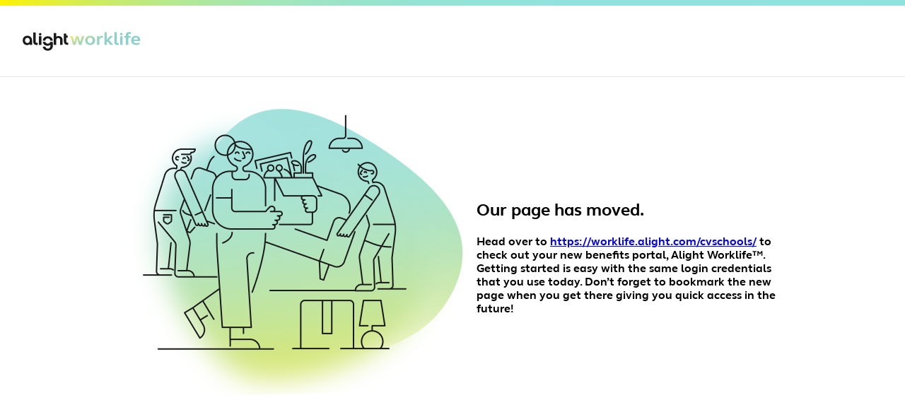

--- FILE ---
content_type: text/html; charset=utf-8
request_url: https://cvschools.smartben.net/Home/WorkLifeRedirect?workLifeVanityPath=https%3A%2F%2Fworklife.alight.com%2Fcvschools%2F
body_size: 2978
content:


<!DOCTYPE html>
<html>

<head>
    <title>Redirect Page</title>
    <style>
        @font-face {
            font-family: "FS Thrive Elliot Heavy";
            src: url(/fonts/FSThriveElliot-Heavy.woff2) format('ttf');
            font-weight: 900;
            font-style: normal;
        }

        @font-face {
            font-family: "FS Thrive Elliot Bold";
            src: url(/fonts/FSThriveElliot-Bold.woff2) format('woff2');
            font-weight: 700;
            font-style: normal;
        }


        @font-face {
            font-family: "FS Thrive Elliot Regular";
            src: url(/fonts/FSThriveElliot-Regular.woff2) format('woff2');
            font-weight: 400;
            font-style: normal;
        }

        @font-face {
            font-family: "FS Thrive Elliot Light";
            src: url(/fonts/FSThriveElliot-Light.woff2) format('woff2');
            font-weight: 300;
            font-style: normal;
        }


        html,
        body {
            font-family: "FS Thrive Elliot Bold";
        }

        body {
            margin: 0;
        }

        header {
            padding: 0 30px;
            height: 100px;
            display: flex;
            align-items: center;
            border-bottom: 1px solid #e4e4e4;
        }

        section {
            display: flex;
            align-items: center;
            justify-content: center;
        }

        .wrapper {
            width: 1000px;
        }

        .two-col {
            padding: 30px;
            display: flex;
            justify-content: center;
            align-items: center;
        }

        .color-bar {
            width: 100%;
            background: linear-gradient(92.75deg, #FFF200 0%, #F3F018 2.28%, #DEEE41 6.75%, #CBEB67 11.77%, #BBE987 17.23%, #ADE7A3 23.26%, #A2E6B9 30.08%, #99E4C9 38.04%, #93E4D5 47.88%, #90E3DC 61.68%, #8FE3DE 100%);
            height: 8px;
        }

        .worklife-logo {
            height: 30px;
        }
    </style>
<script type="text/javascript">!function(T,l,y){var S=T.location,k="script",D="instrumentationKey",C="ingestionendpoint",I="disableExceptionTracking",E="ai.device.",b="toLowerCase",w="crossOrigin",N="POST",e="appInsightsSDK",t=y.name||"appInsights";(y.name||T[e])&&(T[e]=t);var n=T[t]||function(d){var g=!1,f=!1,m={initialize:!0,queue:[],sv:"5",version:2,config:d};function v(e,t){var n={},a="Browser";return n[E+"id"]=a[b](),n[E+"type"]=a,n["ai.operation.name"]=S&&S.pathname||"_unknown_",n["ai.internal.sdkVersion"]="javascript:snippet_"+(m.sv||m.version),{time:function(){var e=new Date;function t(e){var t=""+e;return 1===t.length&&(t="0"+t),t}return e.getUTCFullYear()+"-"+t(1+e.getUTCMonth())+"-"+t(e.getUTCDate())+"T"+t(e.getUTCHours())+":"+t(e.getUTCMinutes())+":"+t(e.getUTCSeconds())+"."+((e.getUTCMilliseconds()/1e3).toFixed(3)+"").slice(2,5)+"Z"}(),iKey:e,name:"Microsoft.ApplicationInsights."+e.replace(/-/g,"")+"."+t,sampleRate:100,tags:n,data:{baseData:{ver:2}}}}var h=d.url||y.src;if(h){function a(e){var t,n,a,i,r,o,s,c,u,p,l;g=!0,m.queue=[],f||(f=!0,t=h,s=function(){var e={},t=d.connectionString;if(t)for(var n=t.split(";"),a=0;a<n.length;a++){var i=n[a].split("=");2===i.length&&(e[i[0][b]()]=i[1])}if(!e[C]){var r=e.endpointsuffix,o=r?e.location:null;e[C]="https://"+(o?o+".":"")+"dc."+(r||"services.visualstudio.com")}return e}(),c=s[D]||d[D]||"",u=s[C],p=u?u+"/v2/track":d.endpointUrl,(l=[]).push((n="SDK LOAD Failure: Failed to load Application Insights SDK script (See stack for details)",a=t,i=p,(o=(r=v(c,"Exception")).data).baseType="ExceptionData",o.baseData.exceptions=[{typeName:"SDKLoadFailed",message:n.replace(/\./g,"-"),hasFullStack:!1,stack:n+"\nSnippet failed to load ["+a+"] -- Telemetry is disabled\nHelp Link: https://go.microsoft.com/fwlink/?linkid=2128109\nHost: "+(S&&S.pathname||"_unknown_")+"\nEndpoint: "+i,parsedStack:[]}],r)),l.push(function(e,t,n,a){var i=v(c,"Message"),r=i.data;r.baseType="MessageData";var o=r.baseData;return o.message='AI (Internal): 99 message:"'+("SDK LOAD Failure: Failed to load Application Insights SDK script (See stack for details) ("+n+")").replace(/\"/g,"")+'"',o.properties={endpoint:a},i}(0,0,t,p)),function(e,t){if(JSON){var n=T.fetch;if(n&&!y.useXhr)n(t,{method:N,body:JSON.stringify(e),mode:"cors"});else if(XMLHttpRequest){var a=new XMLHttpRequest;a.open(N,t),a.setRequestHeader("Content-type","application/json"),a.send(JSON.stringify(e))}}}(l,p))}function i(e,t){f||setTimeout(function(){!t&&m.core||a()},500)}var e=function(){var n=l.createElement(k);n.src=h;var e=y[w];return!e&&""!==e||"undefined"==n[w]||(n[w]=e),n.onload=i,n.onerror=a,n.onreadystatechange=function(e,t){"loaded"!==n.readyState&&"complete"!==n.readyState||i(0,t)},n}();y.ld<0?l.getElementsByTagName("head")[0].appendChild(e):setTimeout(function(){l.getElementsByTagName(k)[0].parentNode.appendChild(e)},y.ld||0)}try{m.cookie=l.cookie}catch(p){}function t(e){for(;e.length;)!function(t){m[t]=function(){var e=arguments;g||m.queue.push(function(){m[t].apply(m,e)})}}(e.pop())}var n="track",r="TrackPage",o="TrackEvent";t([n+"Event",n+"PageView",n+"Exception",n+"Trace",n+"DependencyData",n+"Metric",n+"PageViewPerformance","start"+r,"stop"+r,"start"+o,"stop"+o,"addTelemetryInitializer","setAuthenticatedUserContext","clearAuthenticatedUserContext","flush"]),m.SeverityLevel={Verbose:0,Information:1,Warning:2,Error:3,Critical:4};var s=(d.extensionConfig||{}).ApplicationInsightsAnalytics||{};if(!0!==d[I]&&!0!==s[I]){var c="onerror";t(["_"+c]);var u=T[c];T[c]=function(e,t,n,a,i){var r=u&&u(e,t,n,a,i);return!0!==r&&m["_"+c]({message:e,url:t,lineNumber:n,columnNumber:a,error:i}),r},d.autoExceptionInstrumented=!0}return m}(y.cfg);function a(){y.onInit&&y.onInit(n)}(T[t]=n).queue&&0===n.queue.length?(n.queue.push(a),n.trackPageView({})):a()}(window,document,{
src: "https://js.monitor.azure.com/scripts/b/ai.2.min.js", // The SDK URL Source
crossOrigin: "anonymous", 
cfg: { // Application Insights Configuration
    connectionString: 'InstrumentationKey=1ebaa0d5-7fea-4d7d-ab2c-34b6fae81b45;IngestionEndpoint=https://eastus-5.in.applicationinsights.azure.com/'
}});</script></head>

<body>
    <div class="color-bar">
    </div>
    <header>
        <img class="worklife-logo" src="/images/AlightWorklife_Logo.svg" alt="" />
    </header>
    <section>
        <div class="wrapper">
            <div class="two-col">
                <div class="left-col">
                    <img src="/images/Web-redirect-page-opt3.2.png" alt="" />
                </div>
                <div class="right-col">
                    <h1>Our page has moved.</h1>
                    <p>
                        Head over to <a href="https://worklife.alight.com/cvschools/">https://worklife.alight.com/cvschools/</a> to check out your new benefits portal,
                        Alight Worklife&#8482. Getting started is easy with the same login credentials that you use today. Don’t forget to bookmark the new page when you get there giving you quick access in the future!
                    </p>
                </div>
            </div>
        </div>
    </section>
</body>
</html>


--- FILE ---
content_type: image/svg+xml
request_url: https://cvschools.smartben.net/images/AlightWorklife_Logo.svg
body_size: 8578
content:
<?xml version="1.0" encoding="utf-8"?>
<!-- Generator: Adobe Illustrator 25.2.1, SVG Export Plug-In . SVG Version: 6.00 Build 0)  -->
<svg version="1.1" id="Layer_1" xmlns="http://www.w3.org/2000/svg" xmlns:xlink="http://www.w3.org/1999/xlink" x="0px" y="0px"
	 viewBox="0 0 300 53" style="enable-background:new 0 0 300 53;" xml:space="preserve">
<style type="text/css">
	.st0{fill-rule:evenodd;clip-rule:evenodd;fill:#1A1A1A;}
	.st1{fill:#1A1A1A;}
	.st2{fill:url(#SVGID_1_);}
	.st3{fill:url(#SVGID_2_);}
	.st4{fill:url(#SVGID_3_);}
	.st5{fill:url(#SVGID_4_);}
	.st6{fill:url(#SVGID_5_);}
	.st7{fill:url(#SVGID_6_);}
	.st8{fill:url(#SVGID_7_);}
	.st9{fill:url(#SVGID_8_);}
	.st10{fill:url(#SVGID_9_);}
</style>
<g>
	<path class="st0" d="M47.3,12.8c1.7,0,3.1-1.4,3.1-3.1S49,6.6,47.3,6.6c-1.7,0-3.1,1.4-3.1,3.1C44.1,11.4,45.5,12.8,47.3,12.8z"/>
</g>
<g>
	<path class="st1" d="M15.4,13.3C8.6,13.3,3.7,18.2,3.7,25s4.5,11.7,10.8,11.7c2.6,0,5.1-0.9,7-2.4v2h5.7V25.1
		C27.1,18.3,22.2,13.3,15.4,13.3z M15.4,31.6c-1.7,0-3.2-0.6-4.3-1.8C10,28.6,9.4,27,9.4,25.1c0-3.8,2.5-6.5,6-6.5s6,2.7,6,6.5
		c0,1.9-0.6,3.5-1.7,4.7C18.7,30.9,17.2,31.6,15.4,31.6z"/>
</g>
<g>
	<rect x="44.1" y="14.4" class="st1" width="6.3" height="21.9"/>
</g>
<g>
	<path class="st0" d="M66.3,19.9c3.5,0,6.1,2.4,6.4,5.8h6.1c-0.3-6.4-5.5-11-12.5-11s-12.2,4.6-12.5,11H60
		C60.2,22.3,62.8,19.9,66.3,19.9z"/>
</g>
<g>
	<path class="st0" d="M72.4,28.8c-0.1,0.3-0.2,0.6-0.3,0.9c0,0,0,0,0,0.1c0,0,0,0.1-0.1,0.1c-1,2-3.1,3.2-5.7,3.2
		c-3,0-5.3-1.7-6.1-4.2h-6.4c0.9,5.6,5.4,9.5,11.4,9.5c2.8,0,5.5-0.9,7.5-2.4v2.5c0,0,0,1.6-0.2,2.4c-0.7,2.8-3.1,4.7-6.2,4.7
		s-5.5-1.9-6.2-4.8h-6.3c0.8,5.9,5.8,9.9,12.5,9.9c6.5,0,11.5-4,12.4-9.7l0,0c0,0,0,0,0-0.1v-0.1l0,0c0-0.4,0.1-1.4,0.1-3.2v0.3
		v-9.1C78.8,28.8,72.4,28.8,72.4,28.8z"/>
</g>
<g>
	<path class="st0" d="M116.3,30.8c-1.4,0.1-2.5-0.2-3.1-0.8c-0.6-0.6-1-1.5-1-2.8v-9.3h3.9v-5h-3.9v-5h-5.8v19.3c0,3,1,5.4,2.9,7
		c1.5,1.3,3.5,1.9,5.8,1.9c0.5,0,0.9,0,1.4-0.1l0.9-0.1v-5.2L116.3,30.8z"/>
</g>
<g>
	<path class="st1" d="M41,30.9v5.5l-1.2,0.1c-0.5,0.1-0.9,0.1-1.4,0.1c-2.2,0-4.2-0.6-5.6-1.9C31,33.2,30,30.9,30,28.1V5.2h6.1V28
		c0,1.1,0.3,1.9,0.8,2.3c0.5,0.5,1.4,0.7,2.7,0.6H41z"/>
</g>
<g>
	<path class="st0" d="M103.1,22.1c-0.6-4.6-4.8-8.1-9.9-8.1c-2.2,0-4.1,0.6-5.8,1.7V6.6h-6.2v29.7h6.2V23.4c0-2.4,1.7-4.4,4.8-4.4
		c2.6,0,4.8,2,4.8,4.4v12.9h6.2V23.2C103.2,22.8,103.2,22.4,103.1,22.1z"/>
</g>
<linearGradient id="SVGID_1_" gradientUnits="userSpaceOnUse" x1="133.7815" y1="817.6195" x2="186.3815" y2="912.2851" gradientTransform="matrix(1 0 0 1 0 -810.1102)">
	<stop  offset="0" style="stop-color:#FAEF60"/>
	<stop  offset="0.05" style="stop-color:#E1E878"/>
	<stop  offset="0.1182" style="stop-color:#C6E192"/>
	<stop  offset="0.1965" style="stop-color:#B0DAA7"/>
	<stop  offset="0.2879" style="stop-color:#9FD6B7"/>
	<stop  offset="0.401" style="stop-color:#94D2C3"/>
	<stop  offset="0.5596" style="stop-color:#8DD1C9"/>
	<stop  offset="1" style="stop-color:#8BD0CB"/>
</linearGradient>
<path class="st2" d="M122.1,14h6l4.4,15.5L137,14h5.5l4.4,15.5l4.5-15.5h6L150,36h-5.8l-4.5-15.5L135.4,36h-5.8L122.1,14z"/>
<linearGradient id="SVGID_2_" gradientUnits="userSpaceOnUse" x1="155.4408" y1="805.577" x2="208.0408" y2="900.2427" gradientTransform="matrix(1 0 0 1 0 -810.1102)">
	<stop  offset="0" style="stop-color:#FAEF60"/>
	<stop  offset="0.05" style="stop-color:#E1E878"/>
	<stop  offset="0.1182" style="stop-color:#C6E192"/>
	<stop  offset="0.1965" style="stop-color:#B0DAA7"/>
	<stop  offset="0.2879" style="stop-color:#9FD6B7"/>
	<stop  offset="0.401" style="stop-color:#94D2C3"/>
	<stop  offset="0.5596" style="stop-color:#8DD1C9"/>
	<stop  offset="1" style="stop-color:#8BD0CB"/>
</linearGradient>
<path class="st3" d="M159.5,25c0-6.8,5.1-11.5,12.3-11.5c7.3,0,12.4,4.7,12.4,11.5s-5.1,11.5-12.4,11.5
	C164.5,36.5,159.5,31.7,159.5,25z M178.1,25c0-4.2-2.6-7.1-6.3-7.1c-3.6,0-6.3,2.9-6.3,7.1c0,4.1,2.6,7.1,6.3,7.1
	C175.5,32,178.1,29.1,178.1,25z"/>
<linearGradient id="SVGID_3_" gradientUnits="userSpaceOnUse" x1="174.258" y1="795.1206" x2="226.858" y2="889.7863" gradientTransform="matrix(1 0 0 1 0 -810.1102)">
	<stop  offset="0" style="stop-color:#FAEF60"/>
	<stop  offset="0.05" style="stop-color:#E1E878"/>
	<stop  offset="0.1182" style="stop-color:#C6E192"/>
	<stop  offset="0.1965" style="stop-color:#B0DAA7"/>
	<stop  offset="0.2879" style="stop-color:#9FD6B7"/>
	<stop  offset="0.401" style="stop-color:#94D2C3"/>
	<stop  offset="0.5596" style="stop-color:#8DD1C9"/>
	<stop  offset="1" style="stop-color:#8BD0CB"/>
</linearGradient>
<path class="st4" d="M188.8,14h4.8l0.8,3.4c1.3-2.4,3.8-3.8,6.8-3.8c0.8,0,1.8,0.1,2.8,0.3l-0.6,4.6c-0.8-0.2-1.8-0.3-2.7-0.3
	c-3.6,0-5.8,2.6-5.8,6.4V36h-6V14H188.8z"/>
<linearGradient id="SVGID_4_" gradientUnits="userSpaceOnUse" x1="190.8566" y1="785.8995" x2="243.4566" y2="880.5651" gradientTransform="matrix(1 0 0 1 0 -810.1102)">
	<stop  offset="0" style="stop-color:#FAEF60"/>
	<stop  offset="0.05" style="stop-color:#E1E878"/>
	<stop  offset="0.1182" style="stop-color:#C6E192"/>
	<stop  offset="0.1965" style="stop-color:#B0DAA7"/>
	<stop  offset="0.2879" style="stop-color:#9FD6B7"/>
	<stop  offset="0.401" style="stop-color:#94D2C3"/>
	<stop  offset="0.5596" style="stop-color:#8DD1C9"/>
	<stop  offset="1" style="stop-color:#8BD0CB"/>
</linearGradient>
<path class="st5" d="M207.6,4.4h5.7v19L222,14h6.8L219,24.3L229.2,36h-6.9l-7.2-8.4l-1.8,1.8V36h-5.7V4.4z"/>
<linearGradient id="SVGID_5_" gradientUnits="userSpaceOnUse" x1="206.7967" y1="777.0443" x2="259.3967" y2="871.7095" gradientTransform="matrix(1 0 0 1 0 -810.1102)">
	<stop  offset="0" style="stop-color:#FAEF60"/>
	<stop  offset="0.05" style="stop-color:#E1E878"/>
	<stop  offset="0.1182" style="stop-color:#C6E192"/>
	<stop  offset="0.1965" style="stop-color:#B0DAA7"/>
	<stop  offset="0.2879" style="stop-color:#9FD6B7"/>
	<stop  offset="0.401" style="stop-color:#94D2C3"/>
	<stop  offset="0.5596" style="stop-color:#8DD1C9"/>
	<stop  offset="1" style="stop-color:#8BD0CB"/>
</linearGradient>
<path class="st6" d="M232.3,30.3V4.4h6v25.3c0,1.4,0.9,2.2,2.3,2.2c0.6,0,1.3-0.1,2.1-0.3l0.7,4.4c-1.5,0.3-2.9,0.5-4.2,0.5
	C235,36.5,232.3,34.1,232.3,30.3z"/>
<linearGradient id="SVGID_6_" gradientUnits="userSpaceOnUse" x1="225.1722" y1="791.4966" x2="264.2334" y2="861.7963" gradientTransform="matrix(1 0 0 1 0 -810.1102)">
	<stop  offset="0" style="stop-color:#FAEF60"/>
	<stop  offset="0.05" style="stop-color:#E1E878"/>
	<stop  offset="0.1182" style="stop-color:#C6E192"/>
	<stop  offset="0.1965" style="stop-color:#B0DAA7"/>
	<stop  offset="0.2879" style="stop-color:#9FD6B7"/>
	<stop  offset="0.401" style="stop-color:#94D2C3"/>
	<stop  offset="0.5596" style="stop-color:#8DD1C9"/>
	<stop  offset="1" style="stop-color:#8BD0CB"/>
</linearGradient>
<path class="st7" d="M246.6,14.4h6v21.9h-6V14.4z"/>
<linearGradient id="SVGID_7_" gradientUnits="userSpaceOnUse" x1="230.407" y1="763.9229" x2="283.007" y2="858.5886" gradientTransform="matrix(1 0 0 1 0 -810.1102)">
	<stop  offset="0" style="stop-color:#FAEF60"/>
	<stop  offset="0.05" style="stop-color:#E1E878"/>
	<stop  offset="0.1182" style="stop-color:#C6E192"/>
	<stop  offset="0.1965" style="stop-color:#B0DAA7"/>
	<stop  offset="0.2879" style="stop-color:#9FD6B7"/>
	<stop  offset="0.401" style="stop-color:#94D2C3"/>
	<stop  offset="0.5596" style="stop-color:#8DD1C9"/>
	<stop  offset="1" style="stop-color:#8BD0CB"/>
</linearGradient>
<path class="st8" d="M260.9,18.3h-4.2V14h4.2v-3c0-4.2,3.2-7.1,7.7-7.1c1.6,0,3.4,0.2,5.2,0.7L273,8.9c-1.1-0.3-2.1-0.4-2.9-0.4
	c-1.9,0-3.2,1.3-3.2,3.1V14h5.6v4.4h-5.6V36h-6L260.9,18.3L260.9,18.3z"/>
<linearGradient id="SVGID_8_" gradientUnits="userSpaceOnUse" x1="242.364" y1="757.2784" x2="294.964" y2="851.944" gradientTransform="matrix(1 0 0 1 0 -810.1102)">
	<stop  offset="0" style="stop-color:#FAEF60"/>
	<stop  offset="0.05" style="stop-color:#E1E878"/>
	<stop  offset="0.1182" style="stop-color:#C6E192"/>
	<stop  offset="0.1965" style="stop-color:#B0DAA7"/>
	<stop  offset="0.2879" style="stop-color:#9FD6B7"/>
	<stop  offset="0.401" style="stop-color:#94D2C3"/>
	<stop  offset="0.5596" style="stop-color:#8DD1C9"/>
	<stop  offset="1" style="stop-color:#8BD0CB"/>
</linearGradient>
<path class="st9" d="M274.1,25c0-6.8,4.8-11.5,11.7-11.5c6.5,0,11,4.5,11,11.1c0,0.6,0,1.3-0.1,1.8h-16.6c0.4,3.5,3.3,5.8,7.2,5.8
	c2,0,4.2-0.6,6.6-1.8l1.8,3.9c-3.2,1.5-6.4,2.2-9.1,2.2C279.2,36.5,274.1,31.7,274.1,25z M291.1,22.9c-0.2-3.1-2.3-5.2-5.3-5.2
	c-3.1,0-5.4,2.1-5.7,5.2C280.1,22.9,291.1,22.9,291.1,22.9z"/>
<linearGradient id="SVGID_9_" gradientUnits="userSpaceOnUse" x1="242.7375" y1="32.3717" x2="253.6967" y2="52.0952" gradientTransform="matrix(1 0 0 -1 0 54)">
	<stop  offset="0" style="stop-color:#FAEF60"/>
	<stop  offset="0.05" style="stop-color:#E1E878"/>
	<stop  offset="0.1182" style="stop-color:#C6E192"/>
	<stop  offset="0.1965" style="stop-color:#B0DAA7"/>
	<stop  offset="0.2879" style="stop-color:#9FD6B7"/>
	<stop  offset="0.401" style="stop-color:#94D2C3"/>
	<stop  offset="0.5596" style="stop-color:#8DD1C9"/>
	<stop  offset="1" style="stop-color:#8BD0CB"/>
</linearGradient>
<path class="st10" d="M246.5,9.3c0-1.8,1.3-3,3.1-3s3.1,1.3,3.1,3s-1.3,3-3.1,3S246.5,11.1,246.5,9.3z"/>
</svg>
